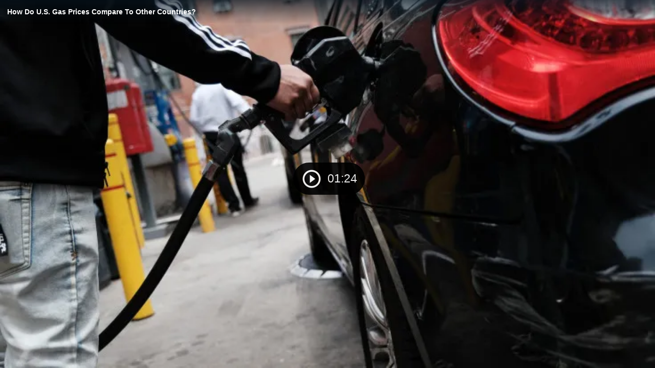

--- FILE ---
content_type: text/html; charset=UTF-8
request_url: https://d.ibtimes.com/share/533597?autostart=0
body_size: 25886
content:
<!DOCTYPE html><html><head><meta http-equiv="Content-Type" content="text/html; charset=utf-8" /><meta name="viewport" content="width=device-width"><title>How Do U.S. Gas Prices Compare To Other Countries?</title><link rel="preload" href="https://g.ibtimes.com/sys/js/a0967c2b28ca71446c315148e20cf888.js?v=1769036891" as="script" /><link rel="preload" href="https://imasdk.googleapis.com/js/sdkloader/ima3.js" as="script" /><link rel="preconnect" href="https://g.ibtimes.com" /><link rel="dns-prefetch" href="https://g.ibtimes.com" /><link rel="preconnect" href="https://d.ibtimes.com" /><link rel="dns-prefetch" href="https://d.ibtimes.com" /><link rel="preconnect" href="https://imasdk.googleapis.com" /><link rel="dns-prefetch" href="https://imasdk.googleapis.com" /><link rel="preconnect" href="https://securepubads.g.doubleclick.net" /><link rel="dns-prefetch" href="https://securepubads.g.doubleclick.net" /><link rel="canonical" href="https://d.ibtimes.com/share/533597" /> <script type="application/ld+json">{"@context":"https:\/\/schema.org","@type":"VideoObject","name":"How Do U.S. Gas Prices Compare To Other Countries?","description":"Despite record prices at the pump, the U.S. hovers in the middle of a list comparing gas prices around the world, according to Global Petrol Prices.","thumbnailUrl":["https:\/\/d.ibtimes.com\/en\/full\/265119\/how-do-us-gas-prices-compare-other-countries.jpg?w=736&amp;h=414&amp;f=a0c2e187b9cb5aff0673511b830c2d57"],"uploadDate":"2022-06-09T13:32:00-04:00","duration":"PT1M24S","contentUrl":"https:\/\/video.ibtimes.com\/transcoder\/480p\/2667\/gas-prices-62a20403f132b37b87aa1880-jun-09-2022-17-22-09-1654795418.mp4","embedUrl":"https:\/\/d.ibtimes.com\/share\/533597"}</script> <script>var CEN_DOMAIN='ibtimes.com';var current_timestamp=new Date().getTime(),mobile_device=(/android|webos|phone|ipad|ipod|blackberry|mobi|opera mini/i.test(navigator.userAgent)),bot_engine=/bot|http|python|grabber|crawl|search|fetch|feed|proxy|spider|curl|wget|okhttp|slurp|inspector|synthetic|mediapartners|yahooysmcm|aolbuild|bingpreview|facebookext|facebookcat|accoona|htdig|ia_archive|larbin|-perl|stackrambler|webcapture|downloader|WebCopier|xenu|validator|Snoopy|cohere-ai/i.test(navigator.userAgent),dfpSlots={},dfpEx=[],fqtag={cmd:[],scmd:[],fcmd:[],fscmd:[]},oa=oa||{},doFir=doFir||[],doReady=doReady||[],dataLayer=dataLayer||[],brW=window.innerWidth||document.documentElement.clientWidth||document.body.clientWidth||[],brH=window.innerHeight||document.documentElement.clientHeight||document.body.clientHeight||[],_LJ=function(d,g,e,f){var a,c;a=document.createElement("script");a.type="text/javascript";a.src=d;if(g)a.async=!0;if(e)a.onload=e;if(f)a.onerror=f;c=document.getElementById("loading_position");c.parentNode.insertBefore(a,c)},LJ=function(d,e,f){_LJ(d,1,e,f)},LC=function(d,e,f){var a,c;a=document.createElement("link");a.rel="stylesheet";a.href=d;if(e)a.onload=e;if(f)a.onerror=f;c=document.getElementById("loading_position");c.parentNode.insertBefore(a,c)},setCookieHours=function(name,value,h,domain){var date,expires=host='';if(h){date=new Date();date.setTime(date.getTime()+(h*60*60*1000));expires="; expires="+date.toUTCString();if(domain)host=";domain="+domain};document.cookie=name+"="+value+expires+host+"; path=/"},setCookie=function(name,value,days,domain){if(days)days*=24;setCookieHours(name,value,days,domain)},deleteCookie=function(name){setCookie(name,"",-1)},getCookie=function(c){c+="=";for(var d=document.cookie.split(";"),b=0;b<d.length;b++){for(var a=d[b];" "==a.charAt(0);)a=a.substring(1,a.length);if(0==a.indexOf(c))return a.substring(c.length,a.length)}return null},getCookieString=function(t){return getCookie(t)||""},getUrlParameters=function(t){var n,r={},s=/=/.test(t);return(s?t:location.search.substring(1)).split("&").forEach(function(t){""!=t&&(r[(n=t.split("="))[0]]=n[1])}),!t||s?r:r[t]},loadJS=function(arr,c){LJ(arr[0],function(){if(arr.length>1){arr.shift();loadJS(arr,c)}else c()})},appendCSS=function(d){var o=document.createElement("style");o.innerHTML=typeof d=='object'?d.data:d;document.getElementsByTagName('head')[0].appendChild(o)},GCSS=function(u){var x=new XMLHttpRequest();x.open('GET',u);x.send(null);x.onreadystatechange=function(){if(x.readyState===4&&x.status===200)appendCSS(x.responseText);}},execFunc=function(o){if(typeof o=='object'){while(exe=o.shift())exe();o.push=function(f){f()}}},hb_debug=getCookie('ibt_debug')?1:0,ibt_log=function(){if(hb_debug){var a=[].slice.call(arguments);a.unshift('|IBT|');console.log.apply(console,a)}},ibt_error=function(){if(hb_debug){var a=[].slice.call(arguments);a.unshift('|IBT|');console.error.apply(console,a)}},SITE_DOMAIN=DOMAIN=document.domain;if(SITE_DOMAIN==location.host){var str='',a=SITE_DOMAIN.split('.');for(var i=1;i<a.length;i++){str+="."+a[i]};SITE_DOMAIN=DOMAIN=str.substr(1)};JSON.split=function(c,d){var a=c.split(d||"|"),b={};for(i=0;i<a.length;i+=2)b[a[i]]=a[i+1];return b};oa.geo=JSON.split(getCookieString('X-UA-Info')||'country|OTHER|state||city||ip|');(function(){var u=navigator.userAgent,o=/Android/.test(u)?['Android',(u.match(/Android ([\d]+)/)||[,0])[1]]:/Nintendo/.test(u)?['Nintendo',(u.match(/(?:Nintendo ([\w]+))/i)||[,0])[1]]:/iPhone|iPod|iPad/.test(u)?['iOS',(u.match(/(?:iPhone|iPod|iPad).+OS ([\d]+)/i)||[,0])[1]]:/Maci/.test(u)?['Mac OS',(u.match(/Mac OS X ([\d]+)/)||[,0])[1]]:/Win/.test(u)?['Windows',(u.match(/Windows NT ([\d]+\.[\d]+)/)||[,3])[1]]:/CrOS/.test(u)?['Chrome OS',(u.match(/(?:hrome\/([\d]+))/i)||[,0])[1]]:/Tizen/.test(u)?['Tizen',(u.match(/(?:Tizen ([\d]+))/i)||[,0])[1]]:/PlayStation/.test(u)?['PlayStation',(u.match(/(?:PlayStation ([\d]+|Vita))/i)||[,0])[1]]:/WebOS/.test(u)?['WebOS',(u.match(/(?:WEBOS([\d]+))/i)||[,0])[1]]:/Fuchsia/.test(u)?['Fuchsia',1]:/Linux/.test(u)?['Linux',(u.match(/(?:Linux ([\w]+))/i)||[,0])[1]]:/OS\/2/.test(u)?['OS/2',(u.match(/(?:OS\/2;? ((?!OS)[\w]+))/i)||[,0])[1]]:/Unix|OpenBSD|FreeBSD|X11/.test(u)?['Unix',1]:/Apple\s?TV/.test(u)?['Apple tvOS',(u.match(/(?:OS ([\d]+))/i)||[,0])[1]]:bot_engine?['Bots',1]:['Unknown',0],b=bot_engine?['Bots',1]:/ndroid.+; wv/.test(u)?['Android Webview',1]:/(iPhone|iPod|iPad)(?!.+Safari)/i.test(u)?['iOS Webview',1]:/edg/i.test(u)?['Edge',(u.match(/(?:edg(?:e|a|ios)?\/)([\d]+)/i)||[,0])[1]]:/firefox|fxios/i.test(u)?['Firefox',(u.match(/(?:(?:fox|xios)\/([\d]+))/i)||[,0])[1]]:/opr/i.test(u)?['Opera',(u.match(/(?:opr\/([\d]+))/i)||[,0])[1]]:/opera/i.test(u)?['Opera',u.indexOf("ersion")!=-1?(u.match(/(?:sion\/([\d]+))/)||[,0])[1]:(u.match(/(?:era(?:\/|\s)([\d]+))/)||[,0])[1]]:/msie|trident/i.test(u)?['MSIE',(u.match(/(?:(?:ie|rv)(?:\:|\s)([\d]+))/i)||[,0])[1]]:/[\w\s]+browser\//i.test(u)?[u.match(/([\w]+browser)\/[\d]+/i)[1],(u.match(/(?:ser\/([\d]+))/)||[,0])[1]]:/PlayStation/i.test(u)?['PlayStation',(u.match(/(?:tation ([\d]+))/i)||[,0])[1]]:/silk/i.test(u)?['Amazon Silk',(u.match(/(?:silk\/([\d]+))/i)||[,0])[1]]:/palemoon/i.test(u)?['PaleMoon',(u.match(/(?:moon\/([\d]+))/i)||[,0])[1]]:/puffin/i.test(u)?['Puffin',(u.match(/(?:ffin\/([\d]+))/i)||[,0])[1]]:/safari/i.test(u)&&/version/i.test(u)&&!/chrome/i.test(u)?['Safari',(u.match(/(?:sion\/([\d]+))/)||[,0])[1]]:/chrome/i.test(u)?['Chrome',(u.match(/(?:ome\/([\d]+))/i)||[,0])[1]]:/crios/i.test(u)?['Chrome',(u.match(/(?:crios\/([\d]+))/i)||[,0])[1]]:/seamonkey/i.test(u)?['SeaMonkey',(u.match(/(?:Monkey\/([\d]+))/i)||[,0])[1]]:/android/i.test(u)?['Android Browser',(u.match(/Android ([\d]+)/)||[,0])[1]]:['Unknown',0];oa.os={name:o[0],version:o[1]};oa.browser={name:b[0],version:b[1]};if(o[0]=="Windows"&&o[1]<10&&(b[0]=='Edge'||(b[0]=='Chrome'&&b[1]>109)||(b[0]=='Firefox'&&b[1]>115)))window.bot_engine=!0})();window.addEventListener('message',function(e){if(e.data=='GetFQ'&&e.origin.indexOf(location.host.replace(/www1?\./,''))>-1){e.source.postMessage('NoPassFQ='+NoPassFQ,e.origin)}});var openLogin=function(u){if(typeof u=='object')u=u.url;jQuery("body").css("overflow","hidden");jQuery("#SIGNIN").remove();jQuery("<div />",{"id":"SIGNIN"}).html('<div class="nw-login"><span class="zephr-modal-close">×</span><div class="login-popup"><iframe frameborder="0" marginwidth="0" marginheight="0" id="Oframe" allowtransparency="true" src="'+u+'" style="min-height:350px;"></iframe></div></div>').appendTo("body");jQuery("#SIGNIN").on('click',function(e){closeLogin()})},closeLogin=function(){jQuery("#SIGNIN").remove();jQuery("body").css("overflow","inherit")},adjustLoginHeight=function(h){jQuery("#Oframe").height(h)},login_success=function(sess){jQuery(".sign-up").html("LOGOUT").on('click',function(){location.href="https://signin."+CEN_DOMAIN+"/oauth/logout"});closeLogin()},LANG='en',commentHeight=function(data){jQuery("#block-ibt-comment iframe").height(data.height)};var login_success=function(sess){closeLogin();jQuery("article").removeClass("wall");jQuery(".login-btn .sign-up2").hide();jQuery(".login-btn .myaccount").show();jQuery(".only-before-login").hide();if(typeof sess=='object'){sess=sess.sess};jQuery("<div />",{"id":"TEMPE"}).html('<iframe frameborder="0" marginwidth="0" marginheight="0"  allowtransparency="true" src="https://comment.'+SITE_DOMAIN+'/comment/oauth?sess='+sess+'" style="position:absolute;visibility:hidden;width:1px;height:1px;"></iframe>').appendTo("body");jQuery("#TEMPE iframe").on("load",function(){jQuery("#TEMPE").remove();if(jQuery("iframe.comment").length){jQuery("iframe.comment").get(0).contentWindow.postMessage({'action':'success',},'*')}});afterLogin()};function afterLogin(){};doFir.push(function(){jQuery(document).ready(function(){jQuery(".sign-up2").on('click',function(e){e.preventDefault();e.stopPropagation();openLogin('https://signin.'+CEN_DOMAIN.replace(/ibtimes\.[\.a-z]+/,'ibtimes.com')+'/oauth?l='+jQuery(this).attr('data-lang')+'&s='+jQuery(this).attr('data-site'))})});if(mobile_device){jQuery(window).on('scroll.fonts',function(){jQuery(this).off('scroll.fonts');GCSS('https://g.ibtimes.com/www/css/fonts_inline_2.css')})}else{GCSS('https://g.ibtimes.com/www/css/fonts_inline_2.css')}});var dfpSlots={network_id:"21697271410",adunit:"us.ibtimes",vid_adunit:"vid.us.ibtimes"},doWLoad=[],timerStart=Date.now(),fqs_loaded=fqs_load_timeout=pbjs_loaded=amznads2_loaded=is_bot=!1;(function(){var v=document.createElement('video'),p;v.src="[data-uri]";if((p=v.play())!=undefined)p.then(function(){ibt_log("[AUTOPLAY]Allow");dfpSlots.autoplay=1},function(){v.volume=0;v.muted=!0;v.play().then(function(){ibt_log("[AUTOPLAY]MutedOnly");dfpSlots.autoplay=2},function(){ibt_log("[AUTOPLAY]Blocked");dfpSlots.autoplay=2})})})();var execOnJQ=function(){doFir.push=function(f){f()};while(exe=doFir.shift())exe();},proceedWithoutPrebid=function(){window.pbjs_loaded=!0;doFir.push(function(){verification_callback()})}</script> <script>proceedWithoutPrebid();</script> <script defer src="https://g.ibtimes.com/sys/js/a0967c2b28ca71446c315148e20cf888.js?v=1769036891" onload="ibt_log('videojs loaded', Date.now()-timerStart); execOnJQ();"></script> <script>var brtype='web',highval_str="0",is_wv_android=/; wv/i.test(navigator.userAgent),is_wv_ios=/(iPhone|iPod|iPad).*AppleWebKit(?!.*Version)/i.test(navigator.userAgent);if(is_wv_android){brtype='wv_android'}else if(is_wv_ios){brtype='wv_ios'} var utm_result=getUrlParameters(),prebid_video_bid='',prebid_cust_param='',referrer='',fqs_loaded=!1,fqsp_loaded=!1,fqtag={cmd:[],fcmd:[]},pbjs=pbjs||{},utm_source=(utm_result.utm_source)?utm_result.utm_source:"";function TrafficSource(){ibt_log("Location:",document.location);ibt_log("Referrer:",document.referrer);var topUrl="",originTop=document.location.ancestorOrigins||"",ua=navigator.userAgent;if(originTop.length>0){var originTopSz=originTop.length-1;topUrl=originTop[originTopSz]}else{topUrl=document.referrer}
ibt_log("topUrl:",topUrl);if(topUrl.search('(.*)com.google.android.googlequicksearchbox([^/?]*)')===0){return'Google'}else if(document.referrer.search('(.*)com.google.android.googlequicksearchbox([^/?]*)')===0){return'Google'}else if(topUrl.search('(.*)www.googleapis.com([^/?]*)')===0){return'Google'}else if(document.referrer.search('(.*)www.googleapis.com([^/?]*)')===0){return'Google'}else if(topUrl.search('(.*)news.google.com([^/?]*)')===0){return'Google'}else if(topUrl.search('https?://(.*)google.([^/?]*)')===0){return'Google'}else if(topUrl.search('https?://(.*)bing.([^/?]*)')===0){return'Microsoft'}else if(topUrl.search('https?://(.*)msn.([^/?]*)')===0){return'Microsoft'}else if(topUrl.search('https?://(.*)yahoo.([^/?]*)')===0){return'Microsoft'}else if(document.referrer.search('(.*).bing.([^/?]*)')===0){return'Microsoft'}else if(document.referrer.search('(.*).msn.([^/?]*)')===0){return'Microsoft'}else if(document.referrer.search('(.*).yahoo.([^/?]*)')===0){return'Microsoft'}else if(topUrl.search('(.*).facebook.([^/?]*)')===0){return'Facebook'}else if(document.referrer.search('(.*).facebook.([^/?]*)')===0){return'Facebook'}else if(/FBAN|FB_IAB/.test(ua)){return'Facebook'}else if(topUrl.search('https?://t.co/([^/?]*)')===0){return'Twitter'}else if(document.referrer.search('https?://t.co/([^/?]*)')===0){return'Twitter'}else if(/__twitter_impression=true/.test(document.referrer)){return'Twitter'}else if(document.referrer.search('upday')===0){return'upday'}else if(utm_result.placement=='newsbreak'){return'NewsBreak_hosted'}else if(topUrl.search('(.*)www.newsbreakapp.com([^/?]*)')===0){return'NewsBreak'}else if(document.referrer.search('(.*)newsbreak([^/?]*)')===0){return'NewsBreak'}else if(/newsbreak|NewsBreak/.test(ua)){return'NewsBreak'}else if(document.referrer.search('(.*)isFollow([^/?]*)')===0){return'NewsBreak'}else if(topUrl.search('(.*)www.smartnews.com([^/?]*)')===0){return'SmartNews'}else if(document.referrer.search('(.*)Smartnews([^/?]*)')===0){return'SmartNews'}else if(topUrl.search('(.*)from.flipboard.com([^/?]*)')===0){return'Flipboard'}else if(document.referrer.search('(.*)from.flipboard.com([^/?]*)')===0){return'Flipboard'}else if(/Flipboard/.test(ua)){return'Flipboard'}else if(topUrl.search('(.*)www.ibtimes.com([^/?]*)')===0){return'Direct'}else if(topUrl==""){return'Direct'}else{return'Other'}}
var ibtmedia_device=mobile_device?(screen.width<768||screen.height<768?'mobile':'tablet'):"desktop",iOS=/iPad|iPhone|iPod/.test(navigator.userAgent)&&!window.MSStream,iOSnb=/iPad|iPhone|iPod/.test(navigator.userAgent),ipadMac=/Macintosh/.test(navigator.userAgent),is_video_embed=!0,excl_label="",ts="nonpromoted",dfp_cat=utm_result.dfpcat?utm_result.dfpcat:"n/a",fbprom="",pageFocus="Y",keyEx=[],keyExC="",ic11_morph="",NoPassFQ=(/ivt_fq=1/.test(location.href))?"Y":"N",pageinfo={content_channel_iab:utm_result.iabcat?utm_result.iabcat:'',video_ap:(/autostart=0/.test(location.search)||NoPassFQ=='Y')?"N":"Y",context:"",iris_id:""};pbjs.que=pbjs.que||[];if(ibtmedia_device=='desktop'&&screen.width<=768&&ipadMac){ibtmedia_device='tablet';mobile_device=!0} ibt_log("device:",ibtmedia_device,", mobile:",mobile_device,screen.width+"x"+screen.height,navigator.userAgent);var site_ads=1,pb_videos='Y',PREBID_TIMEOUT=2000,FAILSAFE_TIMEOUT=2500,trsource=TrafficSource();ibt_log("Trsource:",trsource);const videoPricingGranularity={"buckets":[{"precision":2,"max":20,"increment":0.25},{"precision":2,"max":30,"increment":0.5},{"precision":2,"max":60,"increment":1}]};var connection=navigator.connection||navigator.mozConnection||navigator.webkitConnection;if(connection===undefined){var con_type="no_info"}else{var con_type=connection.effectiveType;console.log("con_type",con_type)} var videoAdUnit=[];oa.pageinfo=pageinfo;pbjs.que.push(function(){pbjs.bidderSettings={synacormedia:{bidCpmAdjustment:function(bidCpm,bid){return bidCpm*.75}}};pbjs.addAdUnits(videoAdUnit);var UserIDs=[{name:"pubCommonId",storage:{type:"html5",name:"_pubcid",expires:365}},{name:"identityLink",params:{pid:"56"},storage:{type:"cookie",name:"idl_env",expires:7}},{name:"digitrust",params:{init:{member:"k2K6V9VJ1v",site:"RgkEFFwuJI"},callback:function(digiTrustResult){if(digiTrustResult.success){var el=document.getElementById("dtidOutput");console.log("Digitrust Success",digiTrustResult.identity)}else{console.error("Digitrust init failed")}}},storage:{type:"html5",name:"pbjsdigitrust",expires:60}}];pbjs.setConfig({priceGranularity:videoPricingGranularity,rubicon:{singleRequest:!0},yahoossp:{mode:'video'},bidderTimeout:1500,timeoutBuffer:400,enableSendAllBids:!0,useBidCache:!1,pageUrl:"https://www.ibtimes.com",publisherDomain:"https://www.ibtimes.com",maxRequestsPerOrigin:50,bidderSequence:"fixed",debug:getCookie('ibt_pb_debug')?1:0,userSync:{userIds:UserIDs,filterSettings:{all:{bidders:'*',filter:'include'}},syncsPerBidder:8,syncDelay:3000,auctionDelay:1000},cache:{url:'https://prebid.adnxs.com/pbc/v1/cache'},"content":{"id":pageinfo.iris_id||""}});ibt_log('prebid_requestBids',Date.now()-timerStart,videoAdUnit);if(/ivt_fq=/.test(location.href)==!1&&parent!=self){window.addEventListener('message',function(event){if(typeof event.data=='string'&&event.origin.indexOf(location.host.replace('d.',''))>-1&&event.data.indexOf('NoPassFQ')==0){NoPassFQ=event.data.substr(-1);ibt_log('Get NoPassFQ from parent',event.data)}});parent.window.postMessage('GetFQ',document.referrer)}
pbjs.requestBids({bidsBackHandler:function(bids,timeout){pbjs_loaded=!0;ibt_log('prebid_bids_back',bids,'pbjs timeout : ',timeout,Date.now()-timerStart);if(timeout==!1){var url='',u=pbjs.getAdserverTargetingForAdUnitCode(videoAdUnit[0].code);prebid_cust_param='';if(typeof bids!=='undefined'&&bids.video!==undefined){var win_bid=pbjs.getHighestCpmBids(videoAdUnit[0].code);if(win_bid.length>0){if(win_bid[0].videoCacheKey!='')prebid_cust_param='%26hb_cache_id='+win_bid[0].videoCacheKey;if(win_bid[0].aid!==undefined)prebid_cust_param+='%26hb_vid='+win_bid[0].aid;ibt_log('prebid_video_win_bid:',win_bid,prebid_cust_param,Date.now()-timerStart)}}
for(o in u){url+='&'+o+'='+u[o]}
pbjs.markWinningBidAsUsed({adUnitCode:videoAdUnit[0].code});window.prebid_video_bid=encodeURIComponent(url.substring(1))}
verification_callback()},timeout:PREBID_TIMEOUT});pbjs.enableAnalytics([{provider:'atsAnalytics',options:{pid:'56'}}])});function prebidVideoAd_refresh(){pbjs.requestBids({bidsBackHandler:function(bids){window.prebid_video_bid='';ibt_log('prebid_video_bids_back',bids,Date.now()-timerStart);if(videoAdUnit.length>0&&pb_videos=='Y'){var url='',u=pbjs.getAdserverTargetingForAdUnitCode(videoAdUnit[0].code);prebid_cust_param='';if(typeof bids!=='undefined'&&bids.video!==undefined){var win_bid=pbjs.getHighestCpmBids(videoAdUnit[0].code);if(win_bid.length>0){if(win_bid[0].videoCacheKey!='')prebid_cust_param='%26hb_cache_id='+win_bid[0].videoCacheKey;if(win_bid[0].aid!==undefined)prebid_cust_param+='%26hb_vid='+win_bid[0].aid;ibt_log('prebid_win_bid:',win_bid,prebid_cust_param,Date.now()-timerStart)}}
for(o in u){url+='&'+o+'='+u[o]}
pbjs.markWinningBidAsUsed({adUnitCode:videoAdUnit[0].code});window.prebid_video_bid=encodeURIComponent(url.substring(1))}},adUnitCodes:[videoAdUnit[0].code]})}
function verification_callback(){if(pbjs.initAdserverSet)return;clearTimeout(hb_timeout_var);ibt_log("pbjs:",pbjs_loaded,", NoPassFQ:",NoPassFQ);fqtag.fcmd.push=function(f){f()};while(exe=fqtag.fcmd.shift())exe();if(pbjs_loaded){pbjs.initAdserverSet=!0;if(NoPassFQ=="Y")keyEx.push('|ibt| NoPassFQ');fqtag.cmd.push=function(f){f()};while(exe=fqtag.cmd.shift())exe();}}
var hb_timeout_var=setTimeout(function(){ibt_log("prebid_failsafe_timeout",Date.now()-timerStart);verification_callback()},FAILSAFE_TIMEOUT)</script> <style>.vjs-svg-icon{display:inline-block;background-repeat:no-repeat;background-position:center;fill:currentColor;height:1.8em;width:1.8em}.vjs-svg-icon:before{content:none !important}.vjs-control:focus .vjs-svg-icon,.vjs-svg-icon:hover{filter:drop-shadow(0 0 .25em #fff)}.video-js .vjs-big-play-button .vjs-icon-placeholder:before,.video-js .vjs-modal-dialog,.vjs-button>.vjs-icon-placeholder:before,.vjs-modal-dialog .vjs-modal-dialog-content{position:absolute;top:0;left:0;width:100%;height:100%}.video-js .vjs-big-play-button .vjs-icon-placeholder:before,.vjs-button>.vjs-icon-placeholder:before{text-align:center}@font-face{font-family:VideoJS;src:url([data-uri]) format("woff");font-weight:400;font-style:normal}.video-js .vjs-big-play-button .vjs-icon-placeholder:before,.video-js .vjs-play-control .vjs-icon-placeholder,.vjs-icon-play{font-family:VideoJS;font-weight:400;font-style:normal}.video-js .vjs-big-play-button .vjs-icon-placeholder:before,.video-js .vjs-play-control .vjs-icon-placeholder:before,.vjs-icon-play:before{content:"\f101"}.vjs-icon-play-circle{font-family:VideoJS;font-weight:400;font-style:normal}.vjs-icon-play-circle:before{content:"\f102"}.video-js .vjs-play-control.vjs-playing .vjs-icon-placeholder,.vjs-icon-pause{font-family:VideoJS;font-weight:400;font-style:normal}.video-js .vjs-play-control.vjs-playing .vjs-icon-placeholder:before,.vjs-icon-pause:before{content:"\f103"}.video-js .vjs-mute-control.vjs-vol-0 .vjs-icon-placeholder,.vjs-icon-volume-mute{font-family:VideoJS;font-weight:400;font-style:normal}.video-js .vjs-mute-control.vjs-vol-0 .vjs-icon-placeholder:before,.vjs-icon-volume-mute:before{content:"\f104"}.video-js .vjs-mute-control.vjs-vol-1 .vjs-icon-placeholder,.vjs-icon-volume-low{font-family:VideoJS;font-weight:400;font-style:normal}.video-js .vjs-mute-control.vjs-vol-1 .vjs-icon-placeholder:before,.vjs-icon-volume-low:before{content:"\f105"}.video-js .vjs-mute-control.vjs-vol-2 .vjs-icon-placeholder,.vjs-icon-volume-mid{font-family:VideoJS;font-weight:400;font-style:normal}.video-js .vjs-mute-control.vjs-vol-2 .vjs-icon-placeholder:before,.vjs-icon-volume-mid:before{content:"\f106"}.video-js .vjs-mute-control .vjs-icon-placeholder,.vjs-icon-volume-high{font-family:VideoJS;font-weight:400;font-style:normal}.video-js .vjs-mute-control .vjs-icon-placeholder:before,.vjs-icon-volume-high:before{content:"\f107"}.video-js .vjs-fullscreen-control .vjs-icon-placeholder,.vjs-icon-fullscreen-enter{font-family:VideoJS;font-weight:400;font-style:normal}.video-js .vjs-fullscreen-control .vjs-icon-placeholder:before,.vjs-icon-fullscreen-enter:before{content:"\f108"}.video-js.vjs-fullscreen .vjs-fullscreen-control .vjs-icon-placeholder,.vjs-icon-fullscreen-exit{font-family:VideoJS;font-weight:400;font-style:normal}.video-js.vjs-fullscreen .vjs-fullscreen-control .vjs-icon-placeholder:before,.vjs-icon-fullscreen-exit:before{content:"\f109"}.vjs-icon-spinner{font-family:VideoJS;font-weight:400;font-style:normal}.vjs-icon-spinner:before{content:"\f10a"}.video-js .vjs-subs-caps-button .vjs-icon-placeholder,.video-js .vjs-subtitles-button .vjs-icon-placeholder,.video-js.video-js:lang(en-AU) .vjs-subs-caps-button .vjs-icon-placeholder,.video-js.video-js:lang(en-GB) .vjs-subs-caps-button .vjs-icon-placeholder,.video-js.video-js:lang(en-IE) .vjs-subs-caps-button .vjs-icon-placeholder,.video-js.video-js:lang(en-NZ) .vjs-subs-caps-button .vjs-icon-placeholder,.vjs-icon-subtitles{font-family:VideoJS;font-weight:400;font-style:normal}.video-js .vjs-subs-caps-button .vjs-icon-placeholder:before,.video-js .vjs-subtitles-button .vjs-icon-placeholder:before,.video-js.video-js:lang(en-AU) .vjs-subs-caps-button .vjs-icon-placeholder:before,.video-js.video-js:lang(en-GB) .vjs-subs-caps-button .vjs-icon-placeholder:before,.video-js.video-js:lang(en-IE) .vjs-subs-caps-button .vjs-icon-placeholder:before,.video-js.video-js:lang(en-NZ) .vjs-subs-caps-button .vjs-icon-placeholder:before,.vjs-icon-subtitles:before{content:"\f10b"}.video-js .vjs-captions-button .vjs-icon-placeholder,.video-js:lang(en) .vjs-subs-caps-button .vjs-icon-placeholder,.video-js:lang(fr-CA) .vjs-subs-caps-button .vjs-icon-placeholder,.vjs-icon-captions{font-family:VideoJS;font-weight:400;font-style:normal}.video-js .vjs-captions-button .vjs-icon-placeholder:before,.video-js:lang(en) .vjs-subs-caps-button .vjs-icon-placeholder:before,.video-js:lang(fr-CA) .vjs-subs-caps-button .vjs-icon-placeholder:before,.vjs-icon-captions:before{content:"\f10c"}.vjs-icon-hd{font-family:VideoJS;font-weight:400;font-style:normal}.vjs-icon-hd:before{content:"\f10d"}.video-js .vjs-chapters-button .vjs-icon-placeholder,.vjs-icon-chapters{font-family:VideoJS;font-weight:400;font-style:normal}.video-js .vjs-chapters-button .vjs-icon-placeholder:before,.vjs-icon-chapters:before{content:"\f10e"}.vjs-icon-downloading{font-family:VideoJS;font-weight:400;font-style:normal}.vjs-icon-downloading:before{content:"\f10f"}.vjs-icon-file-download{font-family:VideoJS;font-weight:400;font-style:normal}.vjs-icon-file-download:before{content:"\f110"}.vjs-icon-file-download-done{font-family:VideoJS;font-weight:400;font-style:normal}.vjs-icon-file-download-done:before{content:"\f111"}.vjs-icon-file-download-off{font-family:VideoJS;font-weight:400;font-style:normal}.vjs-icon-file-download-off:before{content:"\f112"}.vjs-icon-share{font-family:VideoJS;font-weight:400;font-style:normal}.vjs-icon-share:before{content:"\f113"}.vjs-icon-cog{font-family:VideoJS;font-weight:400;font-style:normal}.vjs-icon-cog:before{content:"\f114"}.vjs-icon-square{font-family:VideoJS;font-weight:400;font-style:normal}.vjs-icon-square:before{content:"\f115"}.video-js .vjs-play-progress,.video-js .vjs-volume-level,.vjs-icon-circle,.vjs-seek-to-live-control .vjs-icon-placeholder{font-family:VideoJS;font-weight:400;font-style:normal}.video-js .vjs-play-progress:before,.video-js .vjs-volume-level:before,.vjs-icon-circle:before,.vjs-seek-to-live-control .vjs-icon-placeholder:before{content:"\f116"}.vjs-icon-circle-outline{font-family:VideoJS;font-weight:400;font-style:normal}.vjs-icon-circle-outline:before{content:"\f117"}.vjs-icon-circle-inner-circle{font-family:VideoJS;font-weight:400;font-style:normal}.vjs-icon-circle-inner-circle:before{content:"\f118"}.video-js .vjs-control.vjs-close-button .vjs-icon-placeholder,.vjs-icon-cancel{font-family:VideoJS;font-weight:400;font-style:normal}.video-js .vjs-control.vjs-close-button .vjs-icon-placeholder:before,.vjs-icon-cancel:before{content:"\f119"}.vjs-icon-repeat{font-family:VideoJS;font-weight:400;font-style:normal}.vjs-icon-repeat:before{content:"\f11a"}.video-js .vjs-play-control.vjs-ended .vjs-icon-placeholder,.vjs-icon-replay{font-family:VideoJS;font-weight:400;font-style:normal}.video-js .vjs-play-control.vjs-ended .vjs-icon-placeholder:before,.vjs-icon-replay:before{content:"\f11b"}.video-js .vjs-skip-backward-5 .vjs-icon-placeholder,.vjs-icon-replay-5{font-family:VideoJS;font-weight:400;font-style:normal}.video-js .vjs-skip-backward-5 .vjs-icon-placeholder:before,.vjs-icon-replay-5:before{content:"\f11c"}.video-js .vjs-skip-backward-10 .vjs-icon-placeholder,.vjs-icon-replay-10{font-family:VideoJS;font-weight:400;font-style:normal}.video-js .vjs-skip-backward-10 .vjs-icon-placeholder:before,.vjs-icon-replay-10:before{content:"\f11d"}.video-js .vjs-skip-backward-30 .vjs-icon-placeholder,.vjs-icon-replay-30{font-family:VideoJS;font-weight:400;font-style:normal}.video-js .vjs-skip-backward-30 .vjs-icon-placeholder:before,.vjs-icon-replay-30:before{content:"\f11e"}.video-js .vjs-skip-forward-5 .vjs-icon-placeholder,.vjs-icon-forward-5{font-family:VideoJS;font-weight:400;font-style:normal}.video-js .vjs-skip-forward-5 .vjs-icon-placeholder:before,.vjs-icon-forward-5:before{content:"\f11f"}.video-js .vjs-skip-forward-10 .vjs-icon-placeholder,.vjs-icon-forward-10{font-family:VideoJS;font-weight:400;font-style:normal}.video-js .vjs-skip-forward-10 .vjs-icon-placeholder:before,.vjs-icon-forward-10:before{content:"\f120"}.video-js .vjs-skip-forward-30 .vjs-icon-placeholder,.vjs-icon-forward-30{font-family:VideoJS;font-weight:400;font-style:normal}.video-js .vjs-skip-forward-30 .vjs-icon-placeholder:before,.vjs-icon-forward-30:before{content:"\f121"}.video-js .vjs-audio-button .vjs-icon-placeholder,.vjs-icon-audio{font-family:VideoJS;font-weight:400;font-style:normal}.video-js .vjs-audio-button .vjs-icon-placeholder:before,.vjs-icon-audio:before{content:"\f122"}.vjs-icon-next-item{font-family:VideoJS;font-weight:400;font-style:normal}.vjs-icon-next-item:before{content:"\f123"}.vjs-icon-previous-item{font-family:VideoJS;font-weight:400;font-style:normal}.vjs-icon-previous-item:before{content:"\f124"}.vjs-icon-shuffle{font-family:VideoJS;font-weight:400;font-style:normal}.vjs-icon-shuffle:before{content:"\f125"}.vjs-icon-cast{font-family:VideoJS;font-weight:400;font-style:normal}.vjs-icon-cast:before{content:"\f126"}.video-js .vjs-picture-in-picture-control .vjs-icon-placeholder,.vjs-icon-picture-in-picture-enter{font-family:VideoJS;font-weight:400;font-style:normal}.video-js .vjs-picture-in-picture-control .vjs-icon-placeholder:before,.vjs-icon-picture-in-picture-enter:before{content:"\f127"}.video-js.vjs-picture-in-picture .vjs-picture-in-picture-control .vjs-icon-placeholder,.vjs-icon-picture-in-picture-exit{font-family:VideoJS;font-weight:400;font-style:normal}.video-js.vjs-picture-in-picture .vjs-picture-in-picture-control .vjs-icon-placeholder:before,.vjs-icon-picture-in-picture-exit:before{content:"\f128"}.vjs-icon-facebook{font-family:VideoJS;font-weight:400;font-style:normal}.vjs-icon-facebook:before{content:"\f129"}.vjs-icon-linkedin{font-family:VideoJS;font-weight:400;font-style:normal}.vjs-icon-linkedin:before{content:"\f12a"}.vjs-icon-twitter{font-family:VideoJS;font-weight:400;font-style:normal}.vjs-icon-twitter:before{content:"\f12b"}.vjs-icon-tumblr{font-family:VideoJS;font-weight:400;font-style:normal}.vjs-icon-tumblr:before{content:"\f12c"}.vjs-icon-pinterest{font-family:VideoJS;font-weight:400;font-style:normal}.vjs-icon-pinterest:before{content:"\f12d"}.video-js .vjs-descriptions-button .vjs-icon-placeholder,.vjs-icon-audio-description{font-family:VideoJS;font-weight:400;font-style:normal}.video-js .vjs-descriptions-button .vjs-icon-placeholder:before,.vjs-icon-audio-description:before{content:"\f12e"}.video-js{display:inline-block;vertical-align:top;box-sizing:border-box;color:#fff;background-color:#000;position:relative;padding:0;font-size:10px;line-height:1;font-weight:400;font-style:normal;font-family:Arial,Helvetica,sans-serif;word-break:initial}.video-js:-moz-full-screen{position:absolute}.video-js:-webkit-full-screen{width:100% !important;height:100% !important}.video-js[tabindex="-1"]{outline:0}.video-js *,.video-js :after,.video-js :before{box-sizing:inherit}.video-js ul{font-family:inherit;font-size:inherit;line-height:inherit;list-style-position:outside;margin-left:0;margin-right:0;margin-top:0;margin-bottom:0}.video-js.vjs-1-1,.video-js.vjs-16-9,.video-js.vjs-4-3,.video-js.vjs-9-16,.video-js.vjs-fluid{width:100%;max-width:100%}.video-js.vjs-1-1:not(.vjs-audio-only-mode),.video-js.vjs-16-9:not(.vjs-audio-only-mode),.video-js.vjs-4-3:not(.vjs-audio-only-mode),.video-js.vjs-9-16:not(.vjs-audio-only-mode),.video-js.vjs-fluid:not(.vjs-audio-only-mode){height:0}.video-js.vjs-16-9:not(.vjs-audio-only-mode){padding-top:56.25%}.video-js.vjs-4-3:not(.vjs-audio-only-mode){padding-top:75%}.video-js.vjs-9-16:not(.vjs-audio-only-mode){padding-top:177.7777777778%}.video-js.vjs-1-1:not(.vjs-audio-only-mode){padding-top:100%}.video-js.vjs-fill:not(.vjs-audio-only-mode){width:100%;height:100%}.video-js .vjs-tech{position:absolute;top:0;left:0;width:100%;height:100%}.video-js.vjs-audio-only-mode .vjs-tech{display:none}body.vjs-full-window,body.vjs-pip-window{padding:0;margin:0;height:100%}.vjs-full-window .video-js.vjs-fullscreen,body.vjs-pip-window .video-js{position:fixed;overflow:hidden;z-index:1000;left:0;top:0;bottom:0;right:0}.video-js.vjs-fullscreen:not(.vjs-ios-native-fs),body.vjs-pip-window .video-js{width:100% !important;height:100% !important;padding-top:0 !important;display:block}.video-js.vjs-fullscreen.vjs-user-inactive{cursor:none}.vjs-pip-container .vjs-pip-text{position:absolute;bottom:10%;font-size:2em;background-color:rgba(0,0,0,.7);padding:.5em;text-align:center;width:100%}.vjs-layout-small.vjs-pip-container .vjs-pip-text,.vjs-layout-tiny.vjs-pip-container .vjs-pip-text,.vjs-layout-x-small.vjs-pip-container .vjs-pip-text{bottom:0;font-size:1.4em}.vjs-hidden{display:none !important}.vjs-disabled{opacity:.5;cursor:default}.video-js .vjs-offscreen{height:1px;left:-9999px;position:absolute;top:0;width:1px}.vjs-lock-showing{display:block !important;opacity:1 !important;visibility:visible !important}.vjs-no-js{padding:20px;color:#fff;background-color:#000;font-size:18px;font-family:Arial,Helvetica,sans-serif;text-align:center;width:300px;height:150px;margin:0 auto}.vjs-no-js a,.vjs-no-js a:visited{color:#66a8cc}.video-js .vjs-big-play-button{font-size:3em;line-height:1.5em;height:1.63332em;width:3em;display:block;position:absolute;top:50%;left:50%;padding:0;margin-top:-.81666em;margin-left:-1.5em;cursor:pointer;opacity:1;border:.06666em solid #fff;background-color:#2b333f;background-color:rgba(43,51,63,.7);border-radius:.3em;transition:all .4s}.vjs-big-play-button .vjs-svg-icon{width:1em;height:1em;position:absolute;top:50%;left:50%;line-height:1;transform:translate(-50%,-50%)}.video-js .vjs-big-play-button:focus,.video-js:hover .vjs-big-play-button{border-color:#fff;background-color:#73859f;background-color:rgba(115,133,159,.5);transition:all 0s}.vjs-controls-disabled .vjs-big-play-button,.vjs-error .vjs-big-play-button,.vjs-has-started .vjs-big-play-button,.vjs-using-native-controls .vjs-big-play-button{display:none}.vjs-has-started.vjs-paused.vjs-show-big-play-button-on-pause:not(.vjs-seeking,.vjs-scrubbing,.vjs-error) .vjs-big-play-button{display:block}.video-js button{background:0;border:0;color:inherit;display:inline-block;font-size:inherit;line-height:inherit;text-transform:none;text-decoration:none;transition:none;-webkit-appearance:none;-moz-appearance:none;appearance:none}.vjs-control .vjs-button{width:100%;height:100%}.video-js .vjs-control.vjs-close-button{cursor:pointer;height:3em;position:absolute;right:0;top:.5em;z-index:2}.video-js .vjs-modal-dialog{background:rgba(0,0,0,.8);background:linear-gradient(180deg,rgba(0,0,0,.8),rgba(255,255,255,0));overflow:auto}.video-js .vjs-modal-dialog>*{box-sizing:border-box}.vjs-modal-dialog .vjs-modal-dialog-content{font-size:1.2em;line-height:1.5;padding:20px 24px;z-index:1}.vjs-menu-button{cursor:pointer}.vjs-menu-button.vjs-disabled{cursor:default}.vjs-workinghover .vjs-menu-button.vjs-disabled:hover .vjs-menu{display:none}.vjs-menu .vjs-menu-content{display:block;padding:0;margin:0;font-family:Arial,Helvetica,sans-serif;overflow:auto}.vjs-menu .vjs-menu-content>*{box-sizing:border-box}.vjs-scrubbing .vjs-control.vjs-menu-button:hover .vjs-menu{display:none}.vjs-menu li{display:flex;justify-content:center;list-style:none;margin:0;padding:.2em 0;line-height:1.4em;font-size:1.2em;text-align:center;text-transform:lowercase}.js-focus-visible .vjs-menu li.vjs-menu-item:hover,.vjs-menu li.vjs-menu-item:focus,.vjs-menu li.vjs-menu-item:hover{background-color:#73859f;background-color:rgba(115,133,159,.5)}.js-focus-visible .vjs-menu li.vjs-selected:hover,.vjs-menu li.vjs-selected,.vjs-menu li.vjs-selected:focus,.vjs-menu li.vjs-selected:hover{background-color:#fff;color:#2b333f}.js-focus-visible .vjs-menu li.vjs-selected:hover .vjs-svg-icon,.vjs-menu li.vjs-selected .vjs-svg-icon,.vjs-menu li.vjs-selected:focus .vjs-svg-icon,.vjs-menu li.vjs-selected:hover .vjs-svg-icon{fill:#000}.js-focus-visible .vjs-menu :not(.vjs-selected):focus:not(.focus-visible),.video-js .vjs-menu :not(.vjs-selected):focus:not(:focus-visible){background:0}.vjs-menu li.vjs-menu-title{text-align:center;text-transform:uppercase;font-size:1em;line-height:2em;padding:0;margin:0 0 .3em 0;font-weight:700;cursor:default}.vjs-menu-button-popup .vjs-menu{display:none;position:absolute;bottom:0;width:10em;left:-3em;height:0;margin-bottom:1.5em;border-top-color:rgba(43,51,63,.7)}.vjs-pip-window .vjs-menu-button-popup .vjs-menu{left:unset;right:1em}.vjs-menu-button-popup .vjs-menu .vjs-menu-content{background-color:#2b333f;background-color:rgba(43,51,63,.7);position:absolute;width:100%;bottom:1.5em;max-height:15em}.vjs-layout-tiny .vjs-menu-button-popup .vjs-menu .vjs-menu-content,.vjs-layout-x-small .vjs-menu-button-popup .vjs-menu .vjs-menu-content{max-height:5em}.vjs-layout-small .vjs-menu-button-popup .vjs-menu .vjs-menu-content{max-height:10em}.vjs-layout-medium .vjs-menu-button-popup .vjs-menu .vjs-menu-content{max-height:14em}.vjs-layout-huge .vjs-menu-button-popup .vjs-menu .vjs-menu-content,.vjs-layout-large .vjs-menu-button-popup .vjs-menu .vjs-menu-content,.vjs-layout-x-large .vjs-menu-button-popup .vjs-menu .vjs-menu-content{max-height:25em}.vjs-menu-button-popup .vjs-menu.vjs-lock-showing,.vjs-workinghover .vjs-menu-button-popup.vjs-hover .vjs-menu{display:block}.video-js .vjs-menu-button-inline{transition:all .4s;overflow:hidden}.video-js .vjs-menu-button-inline:before{width:2.222222222em}.video-js .vjs-menu-button-inline.vjs-slider-active,.video-js .vjs-menu-button-inline:focus,.video-js .vjs-menu-button-inline:hover{width:12em}.vjs-menu-button-inline .vjs-menu{opacity:0;height:100%;width:auto;position:absolute;left:4em;top:0;padding:0;margin:0;transition:all .4s}.vjs-menu-button-inline.vjs-slider-active .vjs-menu,.vjs-menu-button-inline:focus .vjs-menu,.vjs-menu-button-inline:hover .vjs-menu{display:block;opacity:1}.vjs-menu-button-inline .vjs-menu-content{width:auto;height:100%;margin:0;overflow:hidden}.video-js .vjs-control-bar{display:none;width:100%;position:absolute;bottom:0;left:0;right:0;height:3em;background-color:#2b333f;background-color:rgba(43,51,63,.7)}.video-js:not(.vjs-controls-disabled,.vjs-using-native-controls,.vjs-error) .vjs-control-bar.vjs-lock-showing{display:flex !important}.vjs-audio-only-mode .vjs-control-bar,.vjs-has-started .vjs-control-bar{display:flex;visibility:visible;opacity:1;transition:visibility .1s,opacity .1s}.vjs-has-started.vjs-user-inactive.vjs-playing .vjs-control-bar{visibility:visible;opacity:0;pointer-events:none;transition:visibility 1s,opacity 1s}.vjs-controls-disabled .vjs-control-bar,.vjs-error .vjs-control-bar,.vjs-using-native-controls .vjs-control-bar{display:none !important}.vjs-audio-only-mode.vjs-has-started.vjs-user-inactive.vjs-playing .vjs-control-bar,.vjs-audio.vjs-has-started.vjs-user-inactive.vjs-playing .vjs-control-bar{opacity:1;visibility:visible;pointer-events:auto}.video-js .vjs-control{position:relative;text-align:center;margin:0;padding:0;height:100%;width:4em;flex:none}.video-js .vjs-control.vjs-visible-text{width:auto;padding-left:1em;padding-right:1em}.vjs-button>.vjs-icon-placeholder:before{font-size:1.8em;line-height:1.67}.vjs-button>.vjs-icon-placeholder{display:block}.vjs-button>.vjs-svg-icon{display:inline-block}.video-js .vjs-control:focus,.video-js .vjs-control:focus:before,.video-js .vjs-control:hover:before{text-shadow:0 0 1em #fff}.video-js :not(.vjs-visible-text)>.vjs-control-text{border:0;clip:rect(0 0 0 0);height:1px;overflow:hidden;padding:0;position:absolute;width:1px}.video-js .vjs-custom-control-spacer{display:none}.video-js .vjs-progress-control{cursor:pointer;flex:auto;display:flex;align-items:center;min-width:4em;touch-action:none}.video-js .vjs-progress-control.disabled{cursor:default}.vjs-live .vjs-progress-control{display:none}.vjs-liveui .vjs-progress-control{display:flex;align-items:center}.video-js .vjs-progress-holder{flex:auto;transition:all .2s;height:.3em}.video-js .vjs-progress-control .vjs-progress-holder{margin:0 10px}.video-js .vjs-progress-control:hover .vjs-progress-holder{font-size:1.6666666667em}.video-js .vjs-progress-control:hover .vjs-progress-holder.disabled{font-size:1em}.video-js .vjs-progress-holder .vjs-load-progress,.video-js .vjs-progress-holder .vjs-load-progress div,.video-js .vjs-progress-holder .vjs-play-progress{position:absolute;display:block;height:100%;margin:0;padding:0;width:0}.video-js .vjs-play-progress{background-color:#fff}.video-js .vjs-play-progress:before{font-size:.9em;position:absolute;right:-.5em;line-height:.35em;z-index:1}.vjs-svg-icons-enabled .vjs-play-progress:before{content:none !important}.vjs-play-progress .vjs-svg-icon{position:absolute;top:-.35em;right:-.4em;width:.9em;height:.9em;pointer-events:none;line-height:.15em;z-index:1}.video-js .vjs-load-progress{background:rgba(115,133,159,.5)}.video-js .vjs-load-progress div{background:rgba(115,133,159,.75)}.video-js .vjs-time-tooltip{background-color:#fff;background-color:rgba(255,255,255,.8);border-radius:.3em;color:#000;float:right;font-family:Arial,Helvetica,sans-serif;font-size:1em;padding:6px 8px 8px 8px;pointer-events:none;position:absolute;top:-3.4em;visibility:hidden;z-index:1}.video-js .vjs-progress-holder:focus .vjs-time-tooltip{display:none}.video-js .vjs-progress-control:hover .vjs-progress-holder:focus .vjs-time-tooltip,.video-js .vjs-progress-control:hover .vjs-time-tooltip{display:block;font-size:.6em;visibility:visible}.video-js .vjs-progress-control.disabled:hover .vjs-time-tooltip{font-size:1em}.video-js .vjs-progress-control .vjs-mouse-display{display:none;position:absolute;width:1px;height:100%;background-color:#000;z-index:1}.video-js .vjs-progress-control:hover .vjs-mouse-display{display:block}.video-js.vjs-user-inactive .vjs-progress-control .vjs-mouse-display{visibility:hidden;opacity:0;transition:visibility 1s,opacity 1s}.vjs-mouse-display .vjs-time-tooltip{color:#fff;background-color:#000;background-color:rgba(0,0,0,.8)}.video-js .vjs-slider{position:relative;cursor:pointer;padding:0;margin:0 .45em 0 .45em;-webkit-touch-callout:none;-webkit-user-select:none;-moz-user-select:none;user-select:none;background-color:#73859f;background-color:rgba(115,133,159,.5)}.video-js .vjs-slider.disabled{cursor:default}.video-js .vjs-slider:focus{text-shadow:0 0 1em #fff;box-shadow:0 0 1em #fff}.video-js .vjs-mute-control{cursor:pointer;flex:none}.video-js .vjs-volume-control{cursor:pointer;margin-right:1em;display:flex}.video-js .vjs-volume-control.vjs-volume-horizontal{width:5em}.video-js .vjs-volume-panel .vjs-volume-control{visibility:visible;opacity:0;width:1px;height:1px;margin-left:-1px}.video-js .vjs-volume-panel{transition:width 1s}.video-js .vjs-volume-panel .vjs-volume-control.vjs-slider-active,.video-js .vjs-volume-panel .vjs-volume-control:active,.video-js .vjs-volume-panel.vjs-hover .vjs-mute-control~.vjs-volume-control,.video-js .vjs-volume-panel.vjs-hover .vjs-volume-control,.video-js .vjs-volume-panel:active .vjs-volume-control,.video-js .vjs-volume-panel:focus .vjs-volume-control{visibility:visible;opacity:1;position:relative;transition:visibility .1s,opacity .1s,height .1s,width .1s,left 0s,top 0s}.video-js .vjs-volume-panel .vjs-volume-control.vjs-slider-active.vjs-volume-horizontal,.video-js .vjs-volume-panel .vjs-volume-control:active.vjs-volume-horizontal,.video-js .vjs-volume-panel.vjs-hover .vjs-mute-control~.vjs-volume-control.vjs-volume-horizontal,.video-js .vjs-volume-panel.vjs-hover .vjs-volume-control.vjs-volume-horizontal,.video-js .vjs-volume-panel:active .vjs-volume-control.vjs-volume-horizontal,.video-js .vjs-volume-panel:focus .vjs-volume-control.vjs-volume-horizontal{width:5em;height:3em;margin-right:0}.video-js .vjs-volume-panel .vjs-volume-control.vjs-slider-active.vjs-volume-vertical,.video-js .vjs-volume-panel .vjs-volume-control:active.vjs-volume-vertical,.video-js .vjs-volume-panel.vjs-hover .vjs-mute-control~.vjs-volume-control.vjs-volume-vertical,.video-js .vjs-volume-panel.vjs-hover .vjs-volume-control.vjs-volume-vertical,.video-js .vjs-volume-panel:active .vjs-volume-control.vjs-volume-vertical,.video-js .vjs-volume-panel:focus .vjs-volume-control.vjs-volume-vertical{left:-3.5em;transition:left 0s}.video-js .vjs-volume-panel.vjs-volume-panel-horizontal.vjs-hover,.video-js .vjs-volume-panel.vjs-volume-panel-horizontal.vjs-slider-active,.video-js .vjs-volume-panel.vjs-volume-panel-horizontal:active{width:10em;transition:width .1s}.video-js .vjs-volume-panel.vjs-volume-panel-horizontal.vjs-mute-toggle-only{width:4em}.video-js .vjs-volume-panel .vjs-volume-control.vjs-volume-vertical{height:8em;width:3em;left:-3000em;transition:visibility 1s,opacity 1s,height 1s 1s,width 1s 1s,left 1s 1s,top 1s 1s}.video-js .vjs-volume-panel .vjs-volume-control.vjs-volume-horizontal{transition:visibility 1s,opacity 1s,height 1s 1s,width 1s,left 1s 1s,top 1s 1s}.video-js .vjs-volume-panel{display:flex}.video-js .vjs-volume-bar{margin:1.35em .45em}.vjs-volume-bar.vjs-slider-horizontal{width:5em;height:.3em}.vjs-volume-bar.vjs-slider-vertical{width:.3em;height:5em;margin:1.35em auto}.video-js .vjs-volume-level{position:absolute;bottom:0;left:0;background-color:#fff}.video-js .vjs-volume-level:before{position:absolute;font-size:.9em;z-index:1}.vjs-slider-vertical .vjs-volume-level{width:.3em}.vjs-slider-vertical .vjs-volume-level:before{top:-.5em;left:-.3em;z-index:1}.vjs-svg-icons-enabled .vjs-volume-level:before{content:none}.vjs-volume-level .vjs-svg-icon{position:absolute;width:.9em;height:.9em;pointer-events:none;z-index:1}.vjs-slider-horizontal .vjs-volume-level{height:.3em}.vjs-slider-horizontal .vjs-volume-level:before{line-height:.35em;right:-.5em}.vjs-slider-horizontal .vjs-volume-level .vjs-svg-icon{right:-.3em;transform:translateY(-50%)}.vjs-slider-vertical .vjs-volume-level .vjs-svg-icon{top:-.55em;transform:translateX(-50%)}.video-js .vjs-volume-panel.vjs-volume-panel-vertical{width:4em}.vjs-volume-bar.vjs-slider-vertical .vjs-volume-level{height:100%}.vjs-volume-bar.vjs-slider-horizontal .vjs-volume-level{width:100%}.video-js .vjs-volume-vertical{width:3em;height:8em;bottom:8em;background-color:#2b333f;background-color:rgba(43,51,63,.7)}.video-js .vjs-volume-horizontal .vjs-menu{left:-2em}.video-js .vjs-volume-tooltip{background-color:#fff;background-color:rgba(255,255,255,.8);border-radius:.3em;color:#000;float:right;font-family:Arial,Helvetica,sans-serif;font-size:1em;padding:6px 8px 8px 8px;pointer-events:none;position:absolute;top:-3.4em;visibility:hidden;z-index:1}.video-js .vjs-volume-control:hover .vjs-progress-holder:focus .vjs-volume-tooltip,.video-js .vjs-volume-control:hover .vjs-volume-tooltip{display:block;font-size:1em;visibility:visible}.video-js .vjs-volume-vertical:hover .vjs-progress-holder:focus .vjs-volume-tooltip,.video-js .vjs-volume-vertical:hover .vjs-volume-tooltip{left:1em;top:-12px}.video-js .vjs-volume-control.disabled:hover .vjs-volume-tooltip{font-size:1em}.video-js .vjs-volume-control .vjs-mouse-display{display:none;position:absolute;width:100%;height:1px;background-color:#000;z-index:1}.video-js .vjs-volume-horizontal .vjs-mouse-display{width:1px;height:100%}.video-js .vjs-volume-control:hover .vjs-mouse-display{display:block}.video-js.vjs-user-inactive .vjs-volume-control .vjs-mouse-display{visibility:hidden;opacity:0;transition:visibility 1s,opacity 1s}.vjs-mouse-display .vjs-volume-tooltip{color:#fff;background-color:#000;background-color:rgba(0,0,0,.8)}.vjs-poster{display:inline-block;vertical-align:middle;cursor:pointer;margin:0;padding:0;position:absolute;top:0;right:0;bottom:0;left:0;height:100%}.vjs-has-started .vjs-poster,.vjs-using-native-controls .vjs-poster{display:none}.vjs-audio.vjs-has-started .vjs-poster,.vjs-has-started.vjs-audio-poster-mode .vjs-poster,.vjs-pip-container.vjs-has-started .vjs-poster{display:block}.vjs-poster img{width:100%;height:100%;-o-object-fit:contain;object-fit:contain}.video-js .vjs-live-control{display:flex;align-items:flex-start;flex:auto;font-size:1em;line-height:3em}.video-js.vjs-liveui .vjs-live-control,.video-js:not(.vjs-live) .vjs-live-control{display:none}.video-js .vjs-seek-to-live-control{align-items:center;cursor:pointer;flex:none;display:inline-flex;height:100%;padding-left:.5em;padding-right:.5em;font-size:1em;line-height:3em;width:auto;min-width:4em}.video-js.vjs-live:not(.vjs-liveui) .vjs-seek-to-live-control,.video-js:not(.vjs-live) .vjs-seek-to-live-control{display:none}.vjs-seek-to-live-control.vjs-control.vjs-at-live-edge{cursor:auto}.vjs-seek-to-live-control .vjs-icon-placeholder{margin-right:.5em;color:#888}.vjs-svg-icons-enabled .vjs-seek-to-live-control{line-height:0}.vjs-seek-to-live-control .vjs-svg-icon{width:1em;height:1em;pointer-events:none;fill:#888}.vjs-seek-to-live-control.vjs-control.vjs-at-live-edge .vjs-icon-placeholder{color:red}.vjs-seek-to-live-control.vjs-control.vjs-at-live-edge .vjs-svg-icon{fill:red}.video-js .vjs-time-control{flex:none;font-size:1em;line-height:3em;min-width:2em;width:auto;padding-left:1em;padding-right:1em}.video-js .vjs-current-time,.video-js .vjs-duration,.vjs-live .vjs-time-control,.vjs-live .vjs-time-divider{display:none}.vjs-time-divider{display:none;line-height:3em}.video-js .vjs-play-control{cursor:pointer}.video-js .vjs-play-control .vjs-icon-placeholder{flex:none}.vjs-text-track-display{position:absolute;bottom:3em;left:0;right:0;top:0;pointer-events:none}.vjs-error .vjs-text-track-display{display:none}.video-js.vjs-controls-disabled .vjs-text-track-display,.video-js.vjs-user-inactive.vjs-playing .vjs-text-track-display{bottom:1em}.video-js .vjs-text-track{font-size:1.4em;text-align:center;margin-bottom:.1em}.vjs-subtitles{color:#fff}.vjs-captions{color:#fc6}.vjs-tt-cue{display:block}video::-webkit-media-text-track-display{transform:translateY(-3em)}.video-js.vjs-controls-disabled video::-webkit-media-text-track-display,.video-js.vjs-user-inactive.vjs-playing video::-webkit-media-text-track-display{transform:translateY(-1.5em)}.video-js .vjs-picture-in-picture-control{cursor:pointer;flex:none}.video-js.vjs-audio-only-mode .vjs-picture-in-picture-control,.vjs-pip-window .vjs-picture-in-picture-control{display:none}.video-js .vjs-fullscreen-control{cursor:pointer;flex:none}.video-js.vjs-audio-only-mode .vjs-fullscreen-control,.vjs-pip-window .vjs-fullscreen-control{display:none}.vjs-playback-rate .vjs-playback-rate-value,.vjs-playback-rate>.vjs-menu-button{position:absolute;top:0;left:0;width:100%;height:100%}.vjs-playback-rate .vjs-playback-rate-value{pointer-events:none;font-size:1.5em;line-height:2;text-align:center}.vjs-playback-rate .vjs-menu{width:4em;left:0}.vjs-error .vjs-error-display .vjs-modal-dialog-content{font-size:1.4em;text-align:center}.vjs-loading-spinner{display:none;position:absolute;top:50%;left:50%;transform:translate(-50%,-50%);opacity:.85;text-align:left;border:.6em solid rgba(43,51,63,.7);box-sizing:border-box;background-clip:padding-box;width:5em;height:5em;border-radius:50%;visibility:hidden}.vjs-seeking .vjs-loading-spinner,.vjs-waiting .vjs-loading-spinner{display:flex;justify-content:center;align-items:center;animation:vjs-spinner-show 0s linear .3s forwards}.vjs-error .vjs-loading-spinner{display:none}.vjs-loading-spinner:after,.vjs-loading-spinner:before{content:"";position:absolute;box-sizing:inherit;width:inherit;height:inherit;border-radius:inherit;opacity:1;border:inherit;border-color:transparent;border-top-color:#fff}.vjs-seeking .vjs-loading-spinner:after,.vjs-seeking .vjs-loading-spinner:before,.vjs-waiting .vjs-loading-spinner:after,.vjs-waiting .vjs-loading-spinner:before{animation:vjs-spinner-spin 1.1s cubic-bezier(.6,.2,0,.8) infinite,vjs-spinner-fade 1.1s linear infinite}.vjs-seeking .vjs-loading-spinner:before,.vjs-waiting .vjs-loading-spinner:before{border-top-color:#fff}.vjs-seeking .vjs-loading-spinner:after,.vjs-waiting .vjs-loading-spinner:after{border-top-color:#fff;animation-delay:.44s}@keyframes vjs-spinner-show{to{visibility:visible}}@keyframes vjs-spinner-spin{100%{transform:rotate(360deg)}}@keyframes vjs-spinner-fade{0%{border-top-color:#73859f}20%{border-top-color:#73859f}35%{border-top-color:#fff}60%{border-top-color:#73859f}100%{border-top-color:#73859f}}.video-js.vjs-audio-only-mode .vjs-captions-button{display:none}.vjs-chapters-button .vjs-menu ul{width:24em}.video-js.vjs-audio-only-mode .vjs-descriptions-button{display:none}.vjs-subs-caps-button+.vjs-menu .vjs-captions-menu-item .vjs-svg-icon{width:1.5em;height:1.5em}.video-js .vjs-subs-caps-button+.vjs-menu .vjs-captions-menu-item .vjs-menu-item-text .vjs-icon-placeholder{vertical-align:middle;display:inline-block;margin-bottom:-.1em}.video-js .vjs-subs-caps-button+.vjs-menu .vjs-captions-menu-item .vjs-menu-item-text .vjs-icon-placeholder:before{font-family:VideoJS;content:"\f10c";font-size:1.5em;line-height:inherit}.video-js.vjs-audio-only-mode .vjs-subs-caps-button{display:none}.video-js .vjs-audio-button+.vjs-menu .vjs-description-menu-item .vjs-menu-item-text .vjs-icon-placeholder,.video-js .vjs-audio-button+.vjs-menu .vjs-main-desc-menu-item .vjs-menu-item-text .vjs-icon-placeholder{vertical-align:middle;display:inline-block;margin-bottom:-.1em}.video-js .vjs-audio-button+.vjs-menu .vjs-description-menu-item .vjs-menu-item-text .vjs-icon-placeholder:before,.video-js .vjs-audio-button+.vjs-menu .vjs-main-desc-menu-item .vjs-menu-item-text .vjs-icon-placeholder:before{font-family:VideoJS;content:" \f12e";font-size:1.5em;line-height:inherit}.video-js.vjs-layout-small .vjs-current-time,.video-js.vjs-layout-small .vjs-duration,.video-js.vjs-layout-small .vjs-playback-rate,.video-js.vjs-layout-small .vjs-remaining-time,.video-js.vjs-layout-small .vjs-time-divider,.video-js.vjs-layout-small .vjs-volume-control,.video-js.vjs-layout-tiny .vjs-current-time,.video-js.vjs-layout-tiny .vjs-duration,.video-js.vjs-layout-tiny .vjs-playback-rate,.video-js.vjs-layout-tiny .vjs-remaining-time,.video-js.vjs-layout-tiny .vjs-time-divider,.video-js.vjs-layout-tiny .vjs-volume-control,.video-js.vjs-layout-x-small .vjs-current-time,.video-js.vjs-layout-x-small .vjs-duration,.video-js.vjs-layout-x-small .vjs-playback-rate,.video-js.vjs-layout-x-small .vjs-remaining-time,.video-js.vjs-layout-x-small .vjs-time-divider,.video-js.vjs-layout-x-small .vjs-volume-control{display:none}.video-js.vjs-layout-small .vjs-volume-panel.vjs-volume-panel-horizontal.vjs-hover,.video-js.vjs-layout-small .vjs-volume-panel.vjs-volume-panel-horizontal.vjs-slider-active,.video-js.vjs-layout-small .vjs-volume-panel.vjs-volume-panel-horizontal:active,.video-js.vjs-layout-small .vjs-volume-panel.vjs-volume-panel-horizontal:hover,.video-js.vjs-layout-tiny .vjs-volume-panel.vjs-volume-panel-horizontal.vjs-hover,.video-js.vjs-layout-tiny .vjs-volume-panel.vjs-volume-panel-horizontal.vjs-slider-active,.video-js.vjs-layout-tiny .vjs-volume-panel.vjs-volume-panel-horizontal:active,.video-js.vjs-layout-tiny .vjs-volume-panel.vjs-volume-panel-horizontal:hover,.video-js.vjs-layout-x-small .vjs-volume-panel.vjs-volume-panel-horizontal.vjs-hover,.video-js.vjs-layout-x-small .vjs-volume-panel.vjs-volume-panel-horizontal.vjs-slider-active,.video-js.vjs-layout-x-small .vjs-volume-panel.vjs-volume-panel-horizontal:active,.video-js.vjs-layout-x-small .vjs-volume-panel.vjs-volume-panel-horizontal:hover{width:auto;width:initial}.video-js.vjs-layout-tiny .vjs-progress-control,.video-js.vjs-layout-x-small .vjs-progress-control{display:none}.video-js.vjs-layout-x-small .vjs-custom-control-spacer{flex:auto;display:block}.vjs-modal-dialog.vjs-text-track-settings{background-color:#2b333f;background-color:rgba(43,51,63,.75);color:#fff;height:70%}.vjs-error .vjs-text-track-settings{display:none}.vjs-text-track-settings .vjs-modal-dialog-content{display:table}.vjs-text-track-settings .vjs-track-settings-colors,.vjs-text-track-settings .vjs-track-settings-controls,.vjs-text-track-settings .vjs-track-settings-font{display:table-cell}.vjs-text-track-settings .vjs-track-settings-controls{text-align:right;vertical-align:bottom}@supports(display:grid){.vjs-text-track-settings .vjs-modal-dialog-content{display:grid;grid-template-columns:1fr 1fr;grid-template-rows:1fr;padding:20px 24px 0 24px}.vjs-track-settings-controls .vjs-default-button{margin-bottom:20px}.vjs-text-track-settings .vjs-track-settings-controls{grid-column:1/-1}.vjs-layout-small .vjs-text-track-settings .vjs-modal-dialog-content,.vjs-layout-tiny .vjs-text-track-settings .vjs-modal-dialog-content,.vjs-layout-x-small .vjs-text-track-settings .vjs-modal-dialog-content{grid-template-columns:1fr}}.vjs-text-track-settings select{font-size:inherit}.vjs-track-setting>select{margin-right:1em;margin-bottom:.5em}.vjs-text-track-settings fieldset{margin:10px;border:0}.vjs-text-track-settings fieldset span{display:inline-block;padding:0 .6em .8em}.vjs-text-track-settings fieldset span>select{max-width:7.3em}.vjs-text-track-settings legend{color:#fff;font-weight:700;font-size:1.2em}.vjs-text-track-settings .vjs-label{margin:0 .5em .5em 0}.vjs-track-settings-controls button:active,.vjs-track-settings-controls button:focus{outline-style:solid;outline-width:medium;background-image:linear-gradient(0deg,#fff 88%,#73859f 100%)}.vjs-track-settings-controls button:hover{color:rgba(43,51,63,.75)}.vjs-track-settings-controls button{background-color:#fff;background-image:linear-gradient(-180deg,#fff 88%,#73859f 100%);color:#2b333f;cursor:pointer;border-radius:2px}.vjs-track-settings-controls .vjs-default-button{margin-right:1em}.vjs-title-bar{background:rgba(0,0,0,.9);background:linear-gradient(180deg,rgba(0,0,0,.9) 0,rgba(0,0,0,.7) 60%,rgba(0,0,0,0) 100%);font-size:1.2em;line-height:1.5;transition:opacity .1s;padding:.666em 1.333em 4em;pointer-events:none;position:absolute;top:0;width:100%}.vjs-error .vjs-title-bar{display:none}.vjs-title-bar-description,.vjs-title-bar-title{margin:0;overflow:hidden;text-overflow:ellipsis;white-space:nowrap}.vjs-title-bar-title{font-weight:700;margin-bottom:.333em}.vjs-playing.vjs-user-inactive .vjs-title-bar{opacity:0;transition:opacity 1s}.video-js .vjs-skip-forward-5{cursor:pointer}.video-js .vjs-skip-forward-10{cursor:pointer}.video-js .vjs-skip-forward-30{cursor:pointer}.video-js .vjs-skip-backward-5{cursor:pointer}.video-js .vjs-skip-backward-10{cursor:pointer}.video-js .vjs-skip-backward-30{cursor:pointer}@media print{.video-js>:not(.vjs-tech):not(.vjs-poster){visibility:hidden}}.vjs-resize-manager{position:absolute;top:0;left:0;width:100%;height:100%;border:0;z-index:-1000}.js-focus-visible .video-js :focus:not(.focus-visible){outline:0}.video-js :focus:not(:focus-visible){outline:0}.video-js{font-size:14px;color:#fff;width:100% !important}.video-js .vjs-control{outline:0;width:3em}.video-js .vjs-control:before{font-size:1.8em;line-height:2em;width:100%}.vjs-button>.vjs-icon-placeholder:before{font-size:2.2em;line-height:1.6em}.video-js .vjs-mute-control{display:inline-block !important}.video-js .vjs-mouse-display:before,.vjs-icon-circle:before{content:unset}.video-js .vjs-big-play-button{width:unset;height:1.51em}.video-js .vjs-big-play-button:focus,.video-js:hover .vjs-big-play-button{background-color:#000}.vjs-menu-button-popup .vjs-menu{margin-bottom:.9em}.vjs-menu-button-popup .vjs-menu .vjs-menu-content{background-color:unset}.vjs-poster{background-size:cover}.vjs-controls-disabled .vjs-poster,.vjs-using-native-controls .vjs-poster{display:none}.vjs-slider-vertical .vjs-volume-level:before{left:-.35em}.video-js .vjs-volume-panel.vjs-volume-panel-vertical{width:3em}.video-js .vjs-big-play-button{font-size:3em;border:0;border-radius:1em;left:50%;top:50%;margin-left:-1em;margin-top:-1em;z-index:2;transition:inherit}.vjs-scrubbing .vjs-big-play-button,.vjs-seeking .vjs-big-play-button,.vjs-waiting .vjs-big-play-button{display:none !important}.video-js .continue{margin-left:-1.6em;background:#000;border-radius:1em;opacity:1;padding:11px 15px 11px;opacity:.9}.video-js.vjs-has-started .continue{margin-left:-2.2em}.video-js .continue .continue-span{display:inline-block;margin:7px 0 0 10px;font:400 23px/120% sans-serif}.tv-mobile .video-js .continue .continue-span{font-size:16px;margin-top:11px}.tv-mobile .vjs-control-bar .vjs-back-control,.tv-mobile .vjs-control-bar .vjs-menu-button,.tv-mobile .vjs-custom-control-spacer{display:none}.video-js .continue *{vertical-align:top}.vjs-hover .continue{color:#30bced}.video-js .top-title{position:absolute;top:0;width:100%;transition:none;transition-delay:none;z-index:2;background:linear-gradient(to bottom,rgba(7,20,30,.7) 0,rgba(7,20,30,0) 100%) !important}.video-js .top-title{font-weight:bold;color:#fff;padding:0 4px;line-height:1.4em}.vjs-hover .top-title{top:0}.video-js.vjs-panorama .top-title{display:none}.video-js .vjs-VR-control{order:4;display:none}.video-js .video360{position:absolute;top:10px;left:20px}.video-js .video360:before{font-family:VideoJS-Panorama;content:"\e900";font-size:26px}.vjs-mobile.vjs-has-started .top-title{display:block}.vjs-mobile .vjs-volume-panel.vjs-hidden{display:flex !important}.vjs-hover.vjs-paused .covering{position:absolute;top:0;left:0;background:rgba(0,0,0,.4);z-index:1;width:100%;height:100%;z-index:1}.vjs-fade-out.vjs-playing .top-title,.vjs-tap-out .top-title{transition:opacity .3s;-webkit-transition:opacity .3s;opacity:0;transition-delay:1s !important}.vjs-fullscreen .top-title{position:absolute;top:-100px}.video-js .vjs-volume-panel .vjs-volume-control{visibility:hidden}.vjs-fade-out .vjs-volume-control{visibility:hidden !important}.vjs-ended .ibt-logo-videojs{display:none}.video-js .vjs-big-play-button:before{content:''}.video-js .vjs-big-play-button.continue{line-height:1em;min-width:135px;height:63px}.video-js .vjs-big-play-button.continue:before{content:"\f102";font-family:VideoJS}.video-js .vjs-big-play-button:hover .play-big,.video-js .vjs-big-play-button .play-big:focus{background-position:-130px -103px}.vjs-playback-rate .vjs-playback-rate-value{font-size:1em;top:.4em}.vjs-menu ul li{font-size:1em;line-height:2em;margin:0}.video-js .vjs-slider{background-color:#626262;background-color:rgba(238,238,238,.6)}.video-js .vjs-load-progress{background:rgba(138,219,43,.3)}.video-js .vjs-load-progress div{background:ligthen(#626262,50%);background:rgba(98,98,98,.75)}.vjs-waiting .vjs-loading-spinner{z-index:104}.vjs-waiting .vjs-big-play-button{display:none !important}.videojs-ad-wrap{position:absolute;left:0;top:0;width:100%;height:100%;z-index:103;display:none}.videojs-ad-wrap .videojs-ad-wrap-video{position:relative;width:100%;height:100%;z-index:1}.videojs-ad-wrap .ad-control-bar{position:absolute;bottom:0;width:100%;height:47px;opacity:1;z-index:100;background-color:rgba(7,20,30,.7);background:-moz-linear-gradient(bottom,rgba(7,20,30,.7) 0,rgba(7,20,30,0) 100%);background:-webkit-gradient(linear,left bottom,left top,color-stop(0%,rgba(7,20,30,.7)),color-stop(100%,rgba(7,20,30,0)));background:-webkit-linear-gradient(bottom,rgba(7,20,30,.7) 0,rgba(7,20,30,0) 100%);background:-o-linear-gradient(bottom,rgba(7,20,30,.7) 0,rgba(7,20,30,0) 100%);background:-ms-linear-gradient(bottom,rgba(7,20,30,.7) 0,rgba(7,20,30,0) 100%);background:linear-gradient(to top,rgba(7,20,30,.7) 0,rgba(7,20,30,0) 100%);filter:progid:DXImageTransform.Microsoft.gradient(startColorstr='#0007141E',endColorstr='#07141E',GradientType=0)}.videojs-ad-wrap .ad-seek-bar{top:0;height:2px;position:absolute;width:100%;background:rgba(255,255,255,.4)}.videojs-ad-wrap .ad-progress{width:0;height:2px;background-color:#30bced;transition:width .6s;-webkit-transition:width .6s;-moz-transition:width .6s;-o-transition:width .6s}.videojs-ad-wrap .ad-button{width:50px;height:45px;top:2px;position:absolute;color:#ccc;font-size:2.2em;line-height:1.5em;text-align:center;font-family:VideoJS}.videojs-ad-wrap .collapsed{overflow:hidden;height:2px;-webkit-transition:height .6s;-moz-transition:height .6s;-o-transition:height .6s;transition:height .6s}.videojs-ad-wrap .collapsed .ad-button{display:none}.videojs-ad-wrap .ad-countdown{position:absolute;left:50px;font-size:1em;top:18px;color:#efefef;text-shadow:0 0 .2em #000}.videojs-ad-wrap .ad-playing:before{content:"\00f103"}.videojs-ad-wrap .ad-paused:before{content:"\00f101"}.videojs-ad-wrap .ad-fullscreen:before{content:"\00f108"}.videojs-ad-wrap .ad-fullscreen-exit:before{content:"\00f109"}.videojs-ad-wrap .ad-fullscreen,.videojs-ad-wrap .ad-fullscreen-exit{position:absolute;right:0}.videojs-ad-wrap .ad-fullscreen:hover:before,.videojs-ad-wrap .ad-fullscreen-exit:hover:before,.videojs-ad-wrap .ad-playing:hover:before,.videojs-ad-wrap .ad-paused:hover:before{text-shadow:0 0 1em #fff}.videojs-ad-wrap .ad-playing:hover:before,.videojs-ad-wrap .ad-paused:hover:before{text-shadow:0 0 1em #fff}.videojs-ad-wrap .ad-muted,.videojs-ad-wrap .ad-non-muted{left:auto;right:120px}.videojs-ad-wrap .ad-slider{position:absolute;left:auto;right:55px;width:60px;height:10px;top:21px;background-color:#626262}.videojs-ad-wrap .ad-slider-level{position:absolute;width:100%;height:10px;background-color:#30bced}.videojs-ad-wrap .ad-non-muted:before{content:"\00f107"}.videojs-ad-wrap .ad-muted:before{content:"\00f104"}.mediacontainer{width:100%;height:100%;display:block}.ibt-videoad-wrap{position:absolute;left:0;top:0;z-index:2;display:none}@media screen and (-ms-high-contrast:active),(-ms-high-contrast:none){.video-js .vjs-control-bar button.vjs-control{font-size:10px}}@media screen and (max-width:540px){.video-js .top-title{padding:10px;display:none !important}.video-js .thumb-movie .play-big{zoom:50%}}@media screen and (max-width:480px){.vjs-menu-button .vjs-menu .vjs-menu-content{width:3.5em}.videojs-ad-wrap .ad-muted,.videojs-ad-wrap .ad-non-muted{right:50px}.videojs-ad-wrap .ad-slider{display:none}}.featured_video::after{display:table;content:" ";clear:both}.vjs-box>iframe{position:absolute;top:0;left:0;width:100%;height:100%}.tvplayer{position:absolute;top:0;left:0;width:100%;height:100%}.main-contents .inner-box{max-width:100%}.video-js a{border:0 !important;color:#0e0e0e}.video-js .copy-code,.video-js .copy-link,.video-js .vjs-social-share,.video-js .vjs-social-link,.video-js .social-share textarea{border:1px solid #e5e5e5;line-height:40px;height:50px;padding:5px}.video-js .copy-code{background-color:#fff;max-width:50px;text-align:center}.video-js .copy-code:hover{cursor:pointer}.video-js .social-share textarea{font-size:11px;line-height:16px;width:370px;margin-left:10px}.video-js .copy-link{background-color:#fff;border:1px solid #e5e5e5;text-align:center;min-width:120px}.video-js .copy-link:hover{background-color:#e5e5e5;text-decoration:none}.video-js .link-box{height:1px;position:absolute;z-index:0;right:0;bottom:0;overflow:hidden}.video-js .vjs-social-share{height:40px;opacity:0;position:absolute;right:30px;text-align:center;top:54px;-webkit-transition:opacity .3s ease-in-out;transition:opacity .3s ease-in-out;width:auto;z-index:999}.video-js .vjs-social-share.is-visible,.video-js .vjs-social-share:hover{opacity:1}.video-js .vjs-social-share-link{border:0;cursor:pointer;display:inline;height:30px;margin-right:10px;position:relative;width:30px}.video-js .vjs-social-share-link:last-of-type{margin-right:0}.video-js .vjs-social-share-svg{height:30px;width:30px}#tvplayer_main_thumb{display:block}.tvplayer_main_thumb{display:block;width:100%;height:auto}.video-js.vjs-ima-adplaying .top-title,.video-js.vjs-ima-adplaying .vjs-control-bar{display:none}.vjs-fade-out.vjs-playing .vjs-control-bar{transition:opacity .3s;-webkit-transition:opacity .3s;opacity:0;transition-delay:1s !important}.vjs-fade-out{cursor:none}.vjs-fade-out.vjs-playing.vjs-fullscreen .vjs-control-bar{transition:opacity .3s;-webkit-transition:opacity .3s;opacity:0;transition-delay:1s !important}.video-js .vjs-out-status .vjs-progress-control .vjs-progress-holder{margin:0}.vjs-out-status .vjs-mouse-display:after,.vjs-out-status .vjs-play-progress:after{visibility:hidden !important;display:none !important}.video-js .vjs-progress-holder{transition:none;top:4px;height:.2em}.video-js .vjs-out-status .vjs-play-progress:before,.video-js .vjs-out-status .vjs-play-progress:after{display:none}.vjs-menu-button .vjs-resolution-button:before{content:'\f114';font-family:VideoJS;font-size:1.8em;line-height:1.6em}.video-js .vjs-play-progress:before{display:none}.video-js .vjs-progress-control:hover .vjs-play-progress:before{top:-.1em;right:-10px;display:block;color:#30bced;font-size:.7em}.vjs-mouse-display{display:none !important}.vjs-default-skin.vjs-has-started.vjs-user-inactive.vjs-playing .vjs-control-bar{visibility:visible;opacity:1}.vjs-play-control{order:1}.vjs-current-time{order:2}.vjs-progress-control{order:3}.vjs-duration{order:4}.vjs-volume-panel{order:5}.vjs-menu-button{order:6;outline:0}.vjs-fullscreen-control{order:7}.vjs-share-control{cursor:pointer;order:8}.video-js .vjs-picture-in-picture-control{display:none}.video-js .playlist{position:absolute;top:0;left:0;z-index:98;display:none;width:100%;height:100%;background-color:rgba(0,0,0,.85);padding:20px 36px 36px;overflow:hidden}.video-js .playlist a:hover{text-decoration:underline}.video-js .playlist .left .title{font-size:40px;padding-top:3px;font-weight:bold;margin-bottom:20px;height:40px}.video-js .playlist .left img{height:auto;display:block;width:100%;margin:auto}.video-js .playlist .left .title img{display:inline-block;width:100px}.video-js .playlist .left .fleft{float:none}.video-js .playlist .left .summary{font-weight:700;line-height:1.3em}.video-js .playlist .right{border-left:1px solid rgba(255,255,255,.3);margin-top:10px;padding-left:25px}.video-js .playlist .box-readmore div.article li{border-bottom:1px solid rgba(255,255,255,.3);margin-bottom:10px;min-height:auto;padding-bottom:10px}.video-js .playlist .right .title{font-size:1.2em;font-weight:bold;margin-bottom:10px}.video-js .right .box-readmore div.article img{max-width:140px}.video-js .right .box-readmore div.article li{margin-top:0}.video-js .playlist .box-readmore{margin:0}.video-js .playlist .box-readmore div.article .fleft{margin-right:10px}.video-js .playlist .box-readmore div.article li .summary{font-size:.9em;font-weight:700;line-height:1.3em;margin:0}.video-js .social-share{box-shadow:0 2px 5px rgba(0,0,0,.5);color:#333;position:absolute;bottom:calc(4% + 60px);left:2.5%;z-index:99;display:none;padding:10px;box-sizing:border-box;background:#f5f5f5;width:95%}.video-js .social-share .facebook{margin-left:10px}.video-js .social-share .linkedin{margin-right:10px}.video-js .social-share .facebook,.social-share .twitter,.social-share .linkedin{border-radius:5px;color:#fff;display:inline-block;font-size:20px;height:40px;line-height:40px;text-align:center;width:40px}.video-js .social-share .twitter{margin:0 5px}.video-js .social-share .facebook{background:#3b579d}.video-js .social-share .twitter{background:#00a3dd}.video-js .social-share .linkedin{background:#0071b4}.video-js .vjs-fullscreen .playlist .row-flex{margin-top:7%}.video-js .social-share .row-flex{display:flex;flex-flow:row nowrap;align-items:center}.video-js .playlist *{color:#fff}.video-js .playlist .nvideo::after{clear:both;content:" ";display:table}.video-js .social-share .row-flex>*{flex:1 auto}.video-js .vjs-share-control.active{color:#30bced}.video-js .vjs-time-control{padding-right:0;padding-left:0;font-size:.9em;min-width:0;width:0}.video-js .vjs-control-bar{z-index:100 !important;background:transparent}.video-js .vjs-progress-control .vjs-progress-holder{font-size:1.1em;margin:0 5px;border-radius:50px;border-left:1px solid #30bced;border-right:1px solid #666}.vjs-play-progress{top:0 !important}.video-js .vjs-progress-control:hover .vjs-progress-holder{font-size:1.7em}.vjs-control-bar{background:linear-gradient(to top,rgba(7,20,30,.7) 0,rgba(7,20,30,0) 100%) !important}.video-js .vjs-load-progress>div{background:#fff;border-right:1px solid #fff;border-radius:50px}.video-js .vjs-play-progress{font-size:1em;background-color:#30bced}.vjs-play-progress{height:8px;top:-2px}.video-js .vjs-current-time,.video-js .vjs-duration,.video-js .vjs-big-play-button{display:block}.video-js .vjs-remaining-time{display:none}.video-js .donut{background-color:rgba(0,0,0,.5);border-radius:100%;width:73px;height:73px;left:50%;top:50%;position:absolute;margin:-29px 0 0 -33px;z-index:100}.video-js .playlist .row-flex{display:flex;flex-flow:row nowrap;max-width:1300px;margin:auto}.video-js.vjs-fullscreen .playlist .row-flex{position:relative;top:40%;transform:translateY(-50%)}.video-js .playlist .row-flex>*{flex:1 50%}.video-js .playlist .left{padding-right:25px}.video-js .playlist .left .summary{font-size:1.3em;margin-top:10px}.video-js .nvideo{cursor:pointer}.video-js .nvideo:hover{text-decoration:underline}.video-js .playlist .thumb-movie{font-size:1.6em;position:relative}.video-js .playlist .left .thumb-movie{font-size:2.6em}.video-js .count-box{position:relative;display:block}.video-js .thumb-movie .countdown{position:absolute;display:block;left:0;top:20px;width:72px;text-align:center}.video-js .right .thumb-movie .fa-play-circle{margin:-21px 0 0 -21px}.video-js .playlist .right li{margin-top:0}.video-js .playlist li{border-bottom:1px solid rgba(255,255,255,.3);margin-bottom:10px;padding-bottom:10px;clear:both;display:inline-block;width:100%;margin-top:20px}.video-js .playlist li:first-child{margin-top:0}.video-js .playlist .right .fleft{margin-right:10px}.video-js .playlist .right img{margin-right:10px}.video-js .nvideo .thumb-movie{display:block}.video-js .fleft{float:left}.video-js .playlist .right img{max-width:103px;height:auto}.vjs-fade-out .vjs-control-bar .vjs-resolution-button .vjs-menu-content{height:0;width:0}.relative{position:relative}.w600 .playlist{padding:25px}.w600 .playlist .left .title{zoom:50%}.w600 .social-share textarea{width:300px}.w600 .copy-code{display:none}.w600 .social-share .copy-link{display:none}.w540 .playlist{padding:0}.w540 .playlist .left{flex:1 100%;padding:0}.w540 .playlist .left .nvideo img{position:absolute;left:0;top:0;max-width:100%}.w540 .playlist .title{position:absolute;z-index:9;top:10px;left:21px}.w540 .playlist .summary{position:absolute;left:0;bottom:0;padding:10px 10px 10px;background:linear-gradient(to bottom,rgba(0,0,0,0) 0,rgba(0,0,0,.7) 40%)}.w540 .thumb-movie .fa-play-circle{margin:-50px 0 0 -28px}.w540 .donut{margin:-51px 0 0 -33px}.w540 .playlist .thumb-movie{position:static}.w540 .playlist .right{display:none}.w540 .top-title{padding:10px;display:none !important}.w540 .ibt-logo-videojs{top:11px}.w480 .social-share textarea{position:absolute;width:1px;height:1px;bottom:0;right:0;overflow:hidden}.w360 .vjs-back-control{display:none}.w360 .vjs-control-bar{font-size:.9em}.vjs-menu-button .vjs-menu-icon:before{content:"\f110";font-family:VideoJS;font-weight:normal;font-style:normal;font-size:2.8em;line-height:1.67em}.vjs-menu-button .vjs-menu .vjs-menu-content{width:4em;left:50%;margin-left:-2em}.vjs-menu-button .vjs-menu{position:relative;font-size:11px;bottom:8.1em;left:-3.8em}.video-js .vjs-out-status .vjs-menu{display:none !important}.vjs-menu-button .vjs-menu li{text-transform:none;font-size:1.1em}.vjs-menu-button .vjs-menu li{height:26px;line-height:26px;padding:0}.vjs-menu-button .vjs-menu li.vjs-selected,.vjs-menu-button .vjs-menu li.vjs-selected:focus,.vjs-menu-button .vjs-menu li.vjs-selected:hover{background:#30bced}.vjs-menu-button .vjs-menu .vjs-menu-content{bottom:-39px;left:55px;z-index:9;font-weight:bold;background:#333}.video-js .vjs-control-bar{height:50px}.vjs-control-bar button:hover{color:#30bced}.video-js .vjs-subs-caps-button{order:5;display:none}.video-js .vjs-fullscreen-control:before{font-size:1.6em;line-height:2.3em}.video-js .vjs-text-track-display>div>div>div{padding:5px}.copy-code,embed_code{display:none !important}circle{fill:none}.circle-back{stroke:#ccc;stroke-width:8px}.circle-front{stroke-width:8px;stroke-dasharray:206px;stroke-dashoffset:206px}.vjs-box:before{display:block;content:"";width:100%;padding-top:56.25%}.video-js .top-title{display:block;font-weight:bold;color:#fff;padding:14px;line-height:1.4em}.video-js .vjs-control{width:3em}.video-js .vjs-control-bar{height:45px;padding-right:1em}.video-js .vjs-progress-control{position:absolute;top:-27px;width:100%}.video-js .vjs-current-time-display{top:7px}.vjs-menu-button{top:1px}.vjs-menu-button .vjs-menu{bottom:7.2em;left:-3.1em}.video-js .vjs-progress-control .vjs-progress-holder{font-size:1em}.vjs-fullscreen-control{position:absolute}.video-js .vjs-custom-control-spacer{display:block;order:4;width:90%}.vjs-time-divider{color:#fff;display:block;order:3;width:.8em !important;text-align:center}.vjs-resolution-button-label{display:none}.video-js .vjs-time-control{font-size:1em;line-height:2.6em}.vjs-time-control,.vjs-duration{position:relative;top:7px}.vjs-back-control{order:2;top:4px}.vjs-back-control svg{width:70%;fill:#fff}.vjs-back-control svg:hover{fill:#30bced}.vjs-current-time{order:3;text-align:right !important}.vjs-duration{text-align:left !important}.vjs-play-control,.vjs-repeat-control{margin-left:.5em !important}.vjs-volume-control.vjs-volume-vertical{left:-94% !important;bottom:7.5em;z-index:100}.video-js.vjs-fullscreen button.vjs-control{width:4em}.video-js.vjs-fullscreen .vjs-volume-panel.vjs-volume-panel-vertical{width:4em}.vjs-text-track-cue{line-height:1.6em !important}.vjs-captions-control{order:4;font-weight:bold;display:none;opacity:.5}.vjs-captions-control.active{opacity:1}.vjs-control-bar button.vjs-captions-control:hover{color:#30bced !important;opacity:1}.vjs-captions-control .vjs-menu-item-text{font-size:1.2em}.vjs-text-track-display{bottom:2.4em}	body {margin: 0;padding: 0;overflow: hidden;background:#000;}.tvplayer {position: relative;width: 100%;height: 100%;display: block;}.tvplayer:before {position: relative;display: block;content: "";width: 100%;padding-top: 56.25%;}.ibtplayer {position: absolute;top: 0px;width: 100%;height: 100%;display: block;}.vjs-share-control, .vjs-fullscreen-control {display: none;}</style></head><body><div class="tvplayer"></div> <script>var autoplay=!1,mediaInfo={},np=2;if((trsource=='NewsBreak'&&iOSnb)||utm_result.placement=='newsbreak')autoplay=!0;doFir.push(function(){$.get('https://d.ibtimes.com/widget/play-list?nid=533597&autostart=0&t=491457&s=-62169966238',function(playlist){mediaInfo={url:[{url:"https://www.ibtimes.com"}],title:'How Do U.S. Gas Prices Compare To Other Countries?',description:'Despite record prices at the pump, the U.S. hovers in the middle of a list comparing gas prices around the world, according to Global Petrol Prices.',thumb:"https://d.ibtimes.com/en/full/265119/how-do-us-gas-prices-compare-other-countries.jpg?w=736&h=414&f=a0c2e187b9cb5aff0673511b830c2d57",webp:"https://d.ibtimes.com/en/full/265119/how-do-us-gas-prices-compare-other-countries.webp?w=736&h=414&f=a0c2e187b9cb5aff0673511b830c2d57",lists:playlist,vid:'533597',duration:'84',sid:'',ad:1,numofpreroll:np,autoPlay:autoplay,id:'vjs-player-0',vpaidmode:'insecure',resolutionDefault:'480p',resolutionDefaultM:'240p'};var elem=document.createElement('canvas');if(!!(elem.getContext&&elem.getContext('2d'))&&(elem.toDataURL('image/webp').indexOf('data:image/webp')==0)){mediaInfo.thumb=mediaInfo.webp}
if(/autostart=0/.test(location.search)||(!/autostart=1/.test(location.search)&&NoPassFQ=='Y'))mediaInfo.autoPlay=!1;else mediaInfo.autoPlay=!0;fqtag.cmd.push(function(){showIbtimesTv(mediaInfo)})})})</script> </body></html>